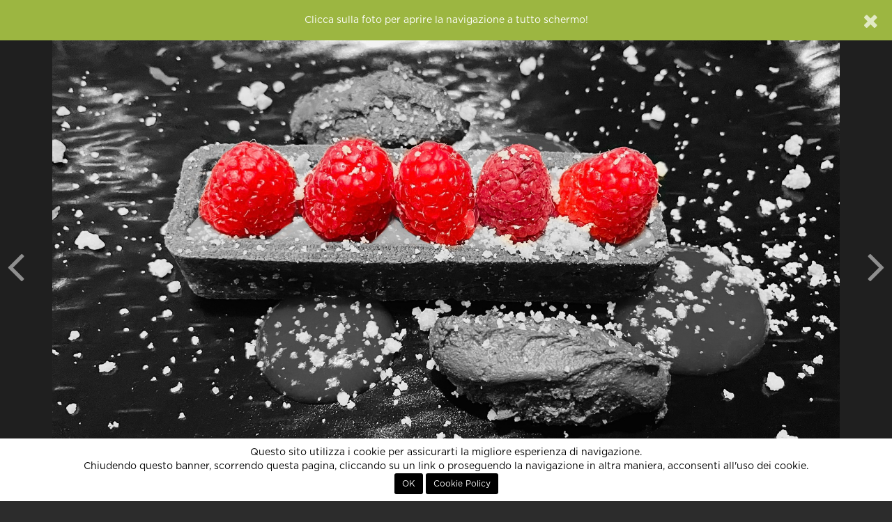

--- FILE ---
content_type: text/html; charset=UTF-8
request_url: http://86.79.211.130.bc.googleusercontent.com/contest/food-photography-2022/foto/343936/cioccolato-e-lamponi
body_size: 7792
content:
<!DOCTYPE html>
<html xmlns="http://www.w3.org/1999/xhtml"> 
<head>
	<meta http-equiv="Content-Type" content="text/html; charset=utf-8" />
	<title>Cioccolato e lamponi di Michelle1999 partecipa al concorso Food photography di Fotocontest</title>
	
	<!-- Meta -->
	<meta name="title" content="Cioccolato e lamponi di Michelle1999 partecipa al concorso Food photography di Fotocontest" />
	<meta name="description" content="Fotografia inviata da Michelle1999 al concorso fotografico gratuito Food photography di Fotocontest" />
	<meta name="robots" content="index, follow" />
		<link rel="image_src" href="https://lh3.googleusercontent.com/Z_AdMysVs82McBESA2E1xQNO0gof-r2vyl9dRlqrO6yMCm2T0yPG9XZ8uqxZC3AsH70iCXXR2FVfhKWO4Ux7VHBqq1ag1lkJJA8O81pBH6U=s800" />
	
	<meta name="p:domain_verify" content="d613f75cdb70af02abb65cbbbd6647c0"/>

	<meta property="og:title" content="Cioccolato e lamponi di Michelle1999 partecipa al concorso Food photography di Fotocontest" />
	<meta property="og:description" content="Fotografia inviata da Michelle1999 al concorso fotografico gratuito Food photography di Fotocontest" />
	<meta property="og:image" content="https://lh3.googleusercontent.com/Z_AdMysVs82McBESA2E1xQNO0gof-r2vyl9dRlqrO6yMCm2T0yPG9XZ8uqxZC3AsH70iCXXR2FVfhKWO4Ux7VHBqq1ag1lkJJA8O81pBH6U=s800" />
	<meta property="og:site_name" content="Fotocontest" />
	<meta property="og:type" content="website" />
	<meta property="og:url" content="http://86.79.211.130.bc.googleusercontent.com/contest/food-photography-2022/foto/343936/cioccolato-e-lamponi" />
	<meta property="fb:app_id" content="112623198912306" />
	
			<meta property="twitter:site" content="@fotocontest_it" />
		<meta property="twitter:title" content="Cioccolato e lamponi di Michelle1999 partecipa al concorso Food photography di Fotocontest" />
		<meta property="twitter:description" content="Fotografia inviata da Michelle1999 al concorso fotografico gratuito Food photography di Fotocontest" />
		<meta property="twitter:url" content="http://86.79.211.130.bc.googleusercontent.com/contest/food-photography-2022/foto/343936/cioccolato-e-lamponi" />
					<meta property="twitter:card" content="photo" />
					<meta property="twitter:image" content="https://lh3.googleusercontent.com/Z_AdMysVs82McBESA2E1xQNO0gof-r2vyl9dRlqrO6yMCm2T0yPG9XZ8uqxZC3AsH70iCXXR2FVfhKWO4Ux7VHBqq1ag1lkJJA8O81pBH6U=s800" />
				
	<meta name="viewport" content="width=device-width, initial-scale=1.0" />
	<meta http-equiv="X-UA-Compatible" content="IE=Edge" />

	<link rel="apple-touch-icon" sizes="57x57" href="http://86.79.211.130.bc.googleusercontent.com/assets/site/images/icons/apple-icon-57x57.png">
	<link rel="apple-touch-icon" sizes="60x60" href="http://86.79.211.130.bc.googleusercontent.com/assets/site/images/icons/apple-icon-60x60.png">
	<link rel="apple-touch-icon" sizes="72x72" href="http://86.79.211.130.bc.googleusercontent.com/assets/site/images/icons/apple-icon-72x72.png">
	<link rel="apple-touch-icon" sizes="76x76" href="http://86.79.211.130.bc.googleusercontent.com/assets/site/images/icons/apple-icon-76x76.png">
	<link rel="apple-touch-icon" sizes="114x114" href="http://86.79.211.130.bc.googleusercontent.com/assets/site/images/icons/apple-icon-114x114.png">
	<link rel="apple-touch-icon" sizes="120x120" href="http://86.79.211.130.bc.googleusercontent.com/assets/site/images/icons/apple-icon-120x120.png">
	<link rel="apple-touch-icon" sizes="144x144" href="http://86.79.211.130.bc.googleusercontent.com/assets/site/images/icons/apple-icon-144x144.png">
	<link rel="apple-touch-icon" sizes="152x152" href="http://86.79.211.130.bc.googleusercontent.com/assets/site/images/icons/apple-icon-152x152.png">
	<link rel="apple-touch-icon" sizes="180x180" href="http://86.79.211.130.bc.googleusercontent.com/assets/site/images/icons/apple-icon-180x180.png">
	<link rel="icon" type="image/png" sizes="192x192"  href="http://86.79.211.130.bc.googleusercontent.com/assets/site/images/icons/android-icon-192x192.png">
	<link rel="icon" type="image/png" sizes="32x32" href="http://86.79.211.130.bc.googleusercontent.com/assets/site/images/icons/favicon-32x32.png">
	<link rel="icon" type="image/png" sizes="96x96" href="http://86.79.211.130.bc.googleusercontent.com/assets/site/images/icons/favicon-96x96.png">
	<link rel="icon" type="image/png" sizes="16x16" href="http://86.79.211.130.bc.googleusercontent.com/assets/site/images/icons/favicon-16x16.png">
	<meta name="msapplication-TileColor" content="#000000" />
	<meta name="msapplication-TileImage" content="http://86.79.211.130.bc.googleusercontent.com/assets/site/images/icons/ms-icon-144x144.png" />
	<meta name="theme-color" content="#000000" />

	<base href="http://86.79.211.130.bc.googleusercontent.com/" />
	
			<link href="http://86.79.211.130.bc.googleusercontent.com/assets/site/styles/main-5f4de0070d.css" rel="stylesheet">
			<link href="http://86.79.211.130.bc.googleusercontent.com/assets/site/styles/resized-photo-style.css" rel="stylesheet">
		
	<script type="text/javascript">
		var baseadmin = 'http://86.79.211.130.bc.googleusercontent.com/admin/';
		var baseurl = 'http://86.79.211.130.bc.googleusercontent.com/';
	</script>
	
    <!-- HTML5 shim, for IE6-8 support of HTML5 elements. All other JS at the end of file. -->
    <!--[if lt IE 9]>
		<script src="//storage.googleapis.com/fc_assets/assets/site/scripts/html5shiv-ed6536d76a.js"></script>
		<script src="//storage.googleapis.com/fc_assets/assets/site/scripts/respond-a55129e882.min.js"></script>
    <![endif]-->
	

<!-- Google Analytics -->
        <script>
                (function(i,s,o,g,r,a,m) { i['GoogleAnalyticsObject']=r;i[r]=i[r]||function() {
                (i[r].q=i[r].q||[]).push(arguments) } ,i[r].l=1*new Date();a=s.createElement(o),
                m=s.getElementsByTagName(o)[0];a.async=1;a.src=g;m.parentNode.insertBefore(a,m)
                } )(window,document,'script','//www.google-analytics.com/analytics.js','ga');
                ga('create', 'UA-32801820-1', 'fotocontest.it');
                ga('require', 'linkid', 'linkid.js');
                ga('send', 'pageview');
        </script>
<!-- End Google Analytics -->



<!-- Global Site Tag (gtag.js) - Google Analytics -->
	<script async src="https://www.googletagmanager.com/gtag/js?id=GUA-32801820-1"></script>
	<script>
	  window.dataLayer = window.dataLayer || [];
	  function gtag(){dataLayer.push(arguments);}
	  gtag('js', new Date());
	  gtag('config', 'UA-32801820-1');
	</script>
<!-- End Global Site Tag (gtag.js) - Google Analytics -->

<!-- Global site tag (gtag.js) - Google Analytics GA4 -->
	<script async src="https://www.googletagmanager.com/gtag/js?id=G-5YBXEEP3L8"></script>
	<script>
	  window.dataLayer = window.dataLayer || [];
	  function gtag(){dataLayer.push(arguments);}
	  gtag('js', new Date());
	  gtag('config', 'G-5YBXEEP3L8');
	  gtag('config', 'AW-10843965670');
	</script>
<!-- End Global Site Tag (gtag.js) - Google Analytics -->








    <script type='text/javascript'>
      var googletag = googletag || {};
      googletag.cmd = googletag.cmd || [];
      (function() {
        var gads = document.createElement('script');
        gads.async = true;
        gads.type = 'text/javascript';
        var useSSL = 'https:' == document.location.protocol;
        gads.src = (useSSL ? 'https:' : 'http:') +
          '//www.googletagservices.com/tag/js/gpt.js';
        var node = document.getElementsByTagName('script')[0];
        node.parentNode.insertBefore(gads, node);
      })();
    </script>

    <script type='text/javascript'>
      	googletag.cmd.push(function() {
			googletag.defineSlot('/49540963/fc3_home_leaderboard', [728, 90], 'homepage_leaderboard_desktop').addService(googletag.pubads());
            googletag.defineSlot('/49540963/fc3_home_leaderboard', [320, 50], 'homepage_leaderboard_mobile').addService(googletag.pubads());
            googletag.defineSlot('/49540963/fc3_home_mpu', [[300, 250], [336, 280]], 'homepage_mpu').addService(googletag.pubads());
            googletag.defineSlot('/49540963/fc3_schedautente_leaderboard', [728, 90], 'schedautente_leaderboard_desktop').addService(googletag.pubads());
            googletag.defineSlot('/49540963/fc3_schedautente_leaderboard', [320, 50], 'schedautente_leaderboard_mobile').addService(googletag.pubads());
            googletag.defineSlot('/49540963/fc3_dashboard_mpu', [[300, 250], [336, 280]], 'dashboard_mpu').addService(googletag.pubads());
            googletag.defineSlot('/49540963/fc3_dashboard_leaderboard', [728, 90], 'dashboard_leaderboard_desktop').addService(googletag.pubads());
            googletag.defineSlot('/49540963/fc3_dashboard_leaderboard', [320, 50], 'dashboard_leaderboard_mobile').addService(googletag.pubads());
            googletag.defineSlot('/49540963/fc3_blog_mpu', [[300, 250], [336, 280]], 'blog_mpu').addService(googletag.pubads());
            googletag.defineSlot('/49540963/fc3_schedasquadra_leaderboard', [728, 90], 'schedateam_leaderboard_desktop').addService(googletag.pubads());
            googletag.defineSlot('/49540963/fc3_schedasquadra_leaderboard', [320, 50], 'schedateam_leaderboard_mobile').addService(googletag.pubads());
            googletag.defineSlot('/49540963/fc3_contest_leaderboard', [728, 90], 'contest_leaderboard_desktop').addService(googletag.pubads());
            googletag.defineSlot('/49540963/fc3_contest_leaderboard', [320, 50], 'contest_leaderboard_mobile').addService(googletag.pubads());
            googletag.defineSlot('/49540963/fc3_single_photo_mpu', [[300, 250], [336, 280]], 'photo_mpu').addService(googletag.pubads());
            googletag.defineSlot('/49540963/fc3_single_photo_leaderboard', [728, 90], 'photo_leaderboard_desktop').addService(googletag.pubads());
            googletag.defineSlot('/49540963/fc3_single_photo_leaderboard', [320, 50], 'photo_leaderboard_mobile').addService(googletag.pubads());
            googletag.pubads().disableInitialLoad();
            googletag.enableServices();
      	});
    </script>

	
				<script type="text/javascript">var checkAdBlocker = false;</script>
	
	<script data-ad-client="ca-pub-4804436028705484" async src="https://pagead2.googlesyndication.com/pagead/js/adsbygoogle.js"></script>



</head>
	<body class=" " data-editor-css="jquery-0a997f1f9c.sceditor.default.min.css" data-quickname="contest/food-photography-2022/foto/343936/cioccolato-e-lamponi">
		
		    <div id="header">
        <nav class="navbar navbar-inverse">
            <div class="color-line"></div>
            <div class="container-fluid">
                                    <div id="login" style="display:none;">
    <div class="row">
		<div class="registrati linkdiv col-md-6 text-center">
			<h4 class="border">non sei ancora <strong>registrato</strong>?</h4>
			<a class="btn btn-lg btn-primary" href="http://86.79.211.130.bc.googleusercontent.com/registrati/">registrati, è gratis!</a>
		</div>
		
		<div class="not-social col-md-6">
            <div class="vertical-border"></div>
			<h4 class="border">accedi con <strong>email e password</strong></h4>
			<form id="login-form" name="login" action="" method="post">
				<div id="form-login" class="pull-left">
					<div class="form-group email has-feedback  pull-left">
						<input id="email" name="email" class="form-control input-sm login-field" type="text" placeholder="La tua email" value="">
						<i class="fa fa-envelope form-control-feedback"></i>
					</div>
					<div class="form-group password has-feedback  pull-left">
						<input id="password" name="password" class="form-control input-sm login-field" type="password" placeholder="La tua password" />
						<i class="fa fa-lock form-control-feedback" ></i>
						<a href="javascript:;" onclick="loadPopUp({ url:'http://86.79.211.130.bc.googleusercontent.com/password-request?logout' });" class="small text-muted lost pull-right">password dimenticata?</a>
					</div>
				</div>
				<button class="btn btn-default btn-sm btn-success pull-left" type="submit">Accedi</button>
				<div class="clearfix"></div>
			</form>
		</div>
    </div>
</div>

<script type="text/javascript">
var loginRedirect = "";
</script>                
                <div class="navbar-header">
                    <button type="button" class="navbar-toggle" data-toggle="collapse" data-target="#site-menu">
                        <span class="sr-only">Menu</span>
                    </button>
                    <a class="navbar-brand" href="http://86.79.211.130.bc.googleusercontent.com/home">Fotocontest</a>
                </div>
                <div class="collapse navbar-collapse" id="site-menu">
                    <div class="hidden-xs">
                        <ul class="nav navbar-nav navbar-left">
                            <li class=" dropdown">
    <a href="#" class="dropdown-toggle" data-toggle="dropdown">Contest</a>
    <ul class="dropdown-menu dropdown-inverse">
	<li ><a href="http://86.79.211.130.bc.googleusercontent.com/contest/proposti">Proposti</a></li>
        <li ><a href="http://86.79.211.130.bc.googleusercontent.com/contest/annunciati">In arrivo</a></li>
        <li ><a href="http://86.79.211.130.bc.googleusercontent.com/contest">Aperti</a></li>
        <li ><a href="http://86.79.211.130.bc.googleusercontent.com/contest/votazioni">Votazioni in corso</a></li>
        <li ><a href="http://86.79.211.130.bc.googleusercontent.com/contest/conclusi">Conclusi</a></li>
        <li ><a href="http://86.79.211.130.bc.googleusercontent.com/contest-esterni">Organizza un concorso</a></li>
		<li ><a href="http://86.79.211.130.bc.googleusercontent.com/agenda">Agenda concorsi</a></li>
    </ul>
</li>
<li class="active dropdown">
    <a href="#" class="dropdown-toggle" data-toggle="dropdown">Foto</a>
    <ul class="dropdown-menu dropdown-inverse">
        <li class="active"><a href="http://86.79.211.130.bc.googleusercontent.com/foto">Tutte</a></li>
        <li ><a href="http://86.79.211.130.bc.googleusercontent.com/foto/vincitori">Vincitori</a></li>
        <li ><a href="http://86.79.211.130.bc.googleusercontent.com/foto/preferite">Preferite</a></li>
        <li ><a href="http://86.79.211.130.bc.googleusercontent.com/foto/editorial">Editors' Choice</a></li>
    </ul>
</li>
<li class=" dropdown">
    <a href="#" class="dropdown-toggle" data-toggle="dropdown">Classifiche</a>
    <ul class="dropdown-menu dropdown-inverse">
        <li ><a href="http://86.79.211.130.bc.googleusercontent.com/classifiche">Fotografi</a></li>
        <li ><a href="http://86.79.211.130.bc.googleusercontent.com/classifiche/team">Squadre</a></li>
        <li ><a href="http://86.79.211.130.bc.googleusercontent.com/classifiche/storica">Storica</a></li>
    </ul>
</li>
<li class=" dropdown">
    <a href="#" class="dropdown-toggle" data-toggle="dropdown">Community</a>
    <ul class="dropdown-menu dropdown-inverse">
        <li ><a href="http://86.79.211.130.bc.googleusercontent.com/community">Community</a></li>
        <li ><a href="http://86.79.211.130.bc.googleusercontent.com/forum">Forum</a></li>
        <li ><a href="http://86.79.211.130.bc.googleusercontent.com/magazine">Magazine</a></li>
        <li ><a href="http://86.79.211.130.bc.googleusercontent.com/guide">Guide fotografiche</a></li>
        <li ><a href="http://86.79.211.130.bc.googleusercontent.com/fotocamere">Macchine fotografiche</a></li>
        <li ><a href="http://86.79.211.130.bc.googleusercontent.com/utenti">Tutti i fotografi</a></li>
        <li ><a href="http://86.79.211.130.bc.googleusercontent.com/team">Tutte le squadre</a></li>
        <li><a href="http://86.79.211.130.bc.googleusercontent.com/aiuto">Cerchi aiuto?</a></li>
	<!--li><a href="https://fotocontest.myspreadshop.it" target="_blank">Negozio</a></li-->
    </ul>
</li>

<!--li><a href="http://86.79.211.130.bc.googleusercontent.com/agenda">FotoAgenda</a></li-->


<li>
	<!--a href="https://www.fotocontest.it/magazine/sondaggio-per-sviluppi-futuri" style="color:#d12b5d;" >Sondaggio</a-->
	<!--a href="https://forms.gle/9yuQ82PayTw7vXzh9" target="_blank" style="color:#d12b5d;" >Sondaggio</a-->
	<!--a href="https://www.fotocontest.it/newsletter-fotocontest" style="color:#d12b5d;" >Newsletter</a-->

<!--a href="http://viaggifotografici.ch/" target="_blank" style="color:#e02b20;" ><b>Viaggi fotografici</b></a-->

<!--a href="https://crowdbooks.com/it/landscape/" target="_blank" style="color:#d12b5d;" ><b>Libro di Fotocontest</b></a-->

	<!--a href="https://fotocontest.photocontest.ch/street-photography-2023/6519a1ef673f6" target="_blank" style="color:#d12b5d;"><b>Street Photography Award</b></a-->
	<!--a href="https://monthly.photocontest.ch/seen-from-above-2023/655481ac076b8" target="_blank" style="color:#d12b5d;"><b>Visto dall'alto</b></a-->
</li>
                        </ul>
                        <form class="navbar-form navbar-left search-form" action="http://86.79.211.130.bc.googleusercontent.com/cerca" role="search">
                            <div class="form-group has-feedback">
                                <input class="form-control input-sm" type="search" name="s" placeholder="Cerca">
                                <span class="fa fa-search form-control-feedback"></span>
                            </div>
                        </form>
                        <ul class="nav navbar-nav navbar-right">
                            <li class=" dropdown">
    <a href="#" class="dropdown-toggle" data-toggle="dropdown"><i class="fa fa-bars hidden-xs hidden-sm"></i><span class="visible-xs visible-sm">Fotocontest</span></a>
    <ul class="dropdown-menu dropdown-inverse">
        <li><a href="http://86.79.211.130.bc.googleusercontent.com/aiuto">Aiuto</a></li>
        <li><a href="http://86.79.211.130.bc.googleusercontent.com/faq">Domande frequenti</a></li>
        <li><a href="http://86.79.211.130.bc.googleusercontent.com/aiuto#contatti">Contattaci</a></li>
        <li role="separator" class="divider"></li>
        <!--li><a href="http://86.79.211.130.bc.googleusercontent.com/staff">Chi siamo</a></li-->
	<li><a href="http://viaggifotografici.ch/?ref=fotocontest" target="_blank" style="color:#e02b20;">Viaggi fotografici</a></li>
        <li><a href="http://86.79.211.130.bc.googleusercontent.com/advertising">Pubblicit&agrave; su Fotocontest</a></li>
        <li role="separator" class="divider"></li>
        <li><a href="http://86.79.211.130.bc.googleusercontent.com/regolamento">Regolamento</a></li>
        <li><a href="http://86.79.211.130.bc.googleusercontent.com/privacy">Privacy Policy</a></li>
        <li role="separator" class="divider hidden-xs hidden-sm"></li>
        <li class="social hidden-xs hidden-sm">
            <a href="http://www.facebook.com/fotocontest.it" target="_blank"><span class="fa fa-facebook"></span></a>
            <!--a href="https://twitter.com/fotocontest_it" target="_blank"><span class="fa fa-twitter"></span></a-->
            <!--a href="https://plus.google.com/+fotocontest" target="_blank"><span class="fa fa-google-plus"></span></a-->
            <a href="http://instagram.com/fotocontest.it" target="_blank"><span class="fa fa-instagram"></span></a>
            <!--a href="https://play.google.com/store/apps/details?id=it.fotocontest.app.android" target="_blank"><span class="fa fa-android"></span></a-->
        </li>
    </ul>
</li>
                        </ul>
                        <ul class="nav navbar-nav navbar-right login-area">
                            
    <li class="visible-lg"><a href="http://86.79.211.130.bc.googleusercontent.com/login" class="login-button">Accedi o Registrati</a></li>
    <li class="visible-sm visible-md"><a href="http://86.79.211.130.bc.googleusercontent.com/login" class="login-button visible-sm visible-md">Accedi</a></li>
    <li class="hidden-sm hidden-md hidden-lg"><a href="http://86.79.211.130.bc.googleusercontent.com/login">Accedi</a></li>
    <li class="hidden-sm hidden-md hidden-lg"><a href="http://86.79.211.130.bc.googleusercontent.com/registrati">Registrati</a></li>
                        </ul>
                    </div>
                    <div class="visible-xs">
                        <ul class="nav navbar-nav navbar-left">
                            <li class=" dropdown">
    <a href="#" class="dropdown-toggle" data-toggle="dropdown">Contest</a>
    <ul class="dropdown-menu dropdown-inverse">
	<li ><a href="http://86.79.211.130.bc.googleusercontent.com/contest/proposti">Proposti</a></li>
        <li ><a href="http://86.79.211.130.bc.googleusercontent.com/contest/annunciati">In arrivo</a></li>
        <li ><a href="http://86.79.211.130.bc.googleusercontent.com/contest">Aperti</a></li>
        <li ><a href="http://86.79.211.130.bc.googleusercontent.com/contest/votazioni">Votazioni in corso</a></li>
        <li ><a href="http://86.79.211.130.bc.googleusercontent.com/contest/conclusi">Conclusi</a></li>
        <li ><a href="http://86.79.211.130.bc.googleusercontent.com/contest-esterni">Organizza un concorso</a></li>
		<li ><a href="http://86.79.211.130.bc.googleusercontent.com/agenda">Agenda concorsi</a></li>
    </ul>
</li>
<li class="active dropdown">
    <a href="#" class="dropdown-toggle" data-toggle="dropdown">Foto</a>
    <ul class="dropdown-menu dropdown-inverse">
        <li class="active"><a href="http://86.79.211.130.bc.googleusercontent.com/foto">Tutte</a></li>
        <li ><a href="http://86.79.211.130.bc.googleusercontent.com/foto/vincitori">Vincitori</a></li>
        <li ><a href="http://86.79.211.130.bc.googleusercontent.com/foto/preferite">Preferite</a></li>
        <li ><a href="http://86.79.211.130.bc.googleusercontent.com/foto/editorial">Editors' Choice</a></li>
    </ul>
</li>
<li class=" dropdown">
    <a href="#" class="dropdown-toggle" data-toggle="dropdown">Classifiche</a>
    <ul class="dropdown-menu dropdown-inverse">
        <li ><a href="http://86.79.211.130.bc.googleusercontent.com/classifiche">Fotografi</a></li>
        <li ><a href="http://86.79.211.130.bc.googleusercontent.com/classifiche/team">Squadre</a></li>
        <li ><a href="http://86.79.211.130.bc.googleusercontent.com/classifiche/storica">Storica</a></li>
    </ul>
</li>
<li class=" dropdown">
    <a href="#" class="dropdown-toggle" data-toggle="dropdown">Community</a>
    <ul class="dropdown-menu dropdown-inverse">
        <li ><a href="http://86.79.211.130.bc.googleusercontent.com/community">Community</a></li>
        <li ><a href="http://86.79.211.130.bc.googleusercontent.com/forum">Forum</a></li>
        <li ><a href="http://86.79.211.130.bc.googleusercontent.com/magazine">Magazine</a></li>
        <li ><a href="http://86.79.211.130.bc.googleusercontent.com/guide">Guide fotografiche</a></li>
        <li ><a href="http://86.79.211.130.bc.googleusercontent.com/fotocamere">Macchine fotografiche</a></li>
        <li ><a href="http://86.79.211.130.bc.googleusercontent.com/utenti">Tutti i fotografi</a></li>
        <li ><a href="http://86.79.211.130.bc.googleusercontent.com/team">Tutte le squadre</a></li>
        <li><a href="http://86.79.211.130.bc.googleusercontent.com/aiuto">Cerchi aiuto?</a></li>
	<!--li><a href="https://fotocontest.myspreadshop.it" target="_blank">Negozio</a></li-->
    </ul>
</li>

<!--li><a href="http://86.79.211.130.bc.googleusercontent.com/agenda">FotoAgenda</a></li-->


<li>
	<!--a href="https://www.fotocontest.it/magazine/sondaggio-per-sviluppi-futuri" style="color:#d12b5d;" >Sondaggio</a-->
	<!--a href="https://forms.gle/9yuQ82PayTw7vXzh9" target="_blank" style="color:#d12b5d;" >Sondaggio</a-->
	<!--a href="https://www.fotocontest.it/newsletter-fotocontest" style="color:#d12b5d;" >Newsletter</a-->

<!--a href="http://viaggifotografici.ch/" target="_blank" style="color:#e02b20;" ><b>Viaggi fotografici</b></a-->

<!--a href="https://crowdbooks.com/it/landscape/" target="_blank" style="color:#d12b5d;" ><b>Libro di Fotocontest</b></a-->

	<!--a href="https://fotocontest.photocontest.ch/street-photography-2023/6519a1ef673f6" target="_blank" style="color:#d12b5d;"><b>Street Photography Award</b></a-->
	<!--a href="https://monthly.photocontest.ch/seen-from-above-2023/655481ac076b8" target="_blank" style="color:#d12b5d;"><b>Visto dall'alto</b></a-->
</li>
                        </ul>
                        <ul class="nav navbar-nav navbar-right login-area">
                            
    <li class="visible-lg"><a href="http://86.79.211.130.bc.googleusercontent.com/login" class="login-button">Accedi o Registrati</a></li>
    <li class="visible-sm visible-md"><a href="http://86.79.211.130.bc.googleusercontent.com/login" class="login-button visible-sm visible-md">Accedi</a></li>
    <li class="hidden-sm hidden-md hidden-lg"><a href="http://86.79.211.130.bc.googleusercontent.com/login">Accedi</a></li>
    <li class="hidden-sm hidden-md hidden-lg"><a href="http://86.79.211.130.bc.googleusercontent.com/registrati">Registrati</a></li>
                        </ul>
                        <ul class="nav navbar-nav navbar-right">
                            <li class=" dropdown">
    <a href="#" class="dropdown-toggle" data-toggle="dropdown"><i class="fa fa-bars hidden-xs hidden-sm"></i><span class="visible-xs visible-sm">Fotocontest</span></a>
    <ul class="dropdown-menu dropdown-inverse">
        <li><a href="http://86.79.211.130.bc.googleusercontent.com/aiuto">Aiuto</a></li>
        <li><a href="http://86.79.211.130.bc.googleusercontent.com/faq">Domande frequenti</a></li>
        <li><a href="http://86.79.211.130.bc.googleusercontent.com/aiuto#contatti">Contattaci</a></li>
        <li role="separator" class="divider"></li>
        <!--li><a href="http://86.79.211.130.bc.googleusercontent.com/staff">Chi siamo</a></li-->
	<li><a href="http://viaggifotografici.ch/?ref=fotocontest" target="_blank" style="color:#e02b20;">Viaggi fotografici</a></li>
        <li><a href="http://86.79.211.130.bc.googleusercontent.com/advertising">Pubblicit&agrave; su Fotocontest</a></li>
        <li role="separator" class="divider"></li>
        <li><a href="http://86.79.211.130.bc.googleusercontent.com/regolamento">Regolamento</a></li>
        <li><a href="http://86.79.211.130.bc.googleusercontent.com/privacy">Privacy Policy</a></li>
        <li role="separator" class="divider hidden-xs hidden-sm"></li>
        <li class="social hidden-xs hidden-sm">
            <a href="http://www.facebook.com/fotocontest.it" target="_blank"><span class="fa fa-facebook"></span></a>
            <!--a href="https://twitter.com/fotocontest_it" target="_blank"><span class="fa fa-twitter"></span></a-->
            <!--a href="https://plus.google.com/+fotocontest" target="_blank"><span class="fa fa-google-plus"></span></a-->
            <a href="http://instagram.com/fotocontest.it" target="_blank"><span class="fa fa-instagram"></span></a>
            <!--a href="https://play.google.com/store/apps/details?id=it.fotocontest.app.android" target="_blank"><span class="fa fa-android"></span></a-->
        </li>
    </ul>
</li>
                        </ul>
                        <form class="navbar-form navbar-left search-form" action="http://86.79.211.130.bc.googleusercontent.com/cerca" role="search">
                            <div class="form-group has-feedback">
                                <input class="form-control input-sm" type="search" name="s" placeholder="Cerca">
                                <span class="fa fa-search form-control-feedback"></span>
                            </div>
                        </form>
                    </div>
                </div>
            </div>
        </nav>
    </div>
		    <div id="cookies">
    	Questo sito utilizza i cookie per assicurarti la migliore esperienza di navigazione.<br />
        Chiudendo questo banner, scorrendo questa pagina, cliccando su un link o proseguendo la navigazione in altra maniera, acconsenti all'uso dei cookie.<br />
        <button class="btn btn-sm" onclick="acceptCookies();">OK</button>
        <button class="btn btn-sm" onclick="document.location='http://86.79.211.130.bc.googleusercontent.com/cookie-policy';">Cookie Policy</button>
    </div>
		<div id="body">
			<div id="photo-page" data-contest-id="812" itemscope itemtype="http://schema.org/ImageObject" xmlns="http://www.w3.org/1999/html">
    <div class="container-fluid photo-container dark">
        <div id="main-photo" class="row">
            <a href="javascript:;" data-fullscreen="https://lh3.googleusercontent.com/Z_AdMysVs82McBESA2E1xQNO0gof-r2vyl9dRlqrO6yMCm2T0yPG9XZ8uqxZC3AsH70iCXXR2FVfhKWO4Ux7VHBqq1ag1lkJJA8O81pBH6U=s0-c" class="fullscreen">
    <div id="the-photo">
        <div class='photo-protected rightclick center-v' data-copy="&lt;strong&gt;Cioccolato e lamponi&lt;/strong&gt; di &lt;strong&gt;Michelle1999&lt;/strong&gt;" data-link='http://86.79.211.130.bc.googleusercontent.com/u/Michelle1999' data-toggle='context'>    <img src='https://lh3.googleusercontent.com/Z_AdMysVs82McBESA2E1xQNO0gof-r2vyl9dRlqrO6yMCm2T0yPG9XZ8uqxZC3AsH70iCXXR2FVfhKWO4Ux7VHBqq1ag1lkJJA8O81pBH6U=s0-c' alt="Cioccolato e lamponi di Michelle1999" class='fc-photo' />    <img src='http://86.79.211.130.bc.googleusercontent.com/assets/site/images/px.png' class='px' alt="Cioccolato e lamponi di Michelle1999" /></div>
    </div>
</a>        </div>
                    <div class="prev-container"><a href="contest/food-photography-2022/foto/343794/contrasto" data-photo-id="343794" data-photo-full-src="https://lh3.googleusercontent.com/Z_AdMysVs82McBESA2E1xQNO0gof-r2vyl9dRlqrO6yMCm2T0yPG9XZ8uqxZC3AsH70iCXXR2FVfhKWO4Ux7VHBqq1ag1lkJJA8O81pBH6U=s0-c" class="prev-photo" data-toggle="tooltip" data-tooltip-style="light" title="Stai navigando la classifica finale di #812 Food photography"><div class='photo-protected rightclick ' data-copy="&lt;strong&gt;Contrasto&lt;/strong&gt; di &lt;strong&gt;&lt;/strong&gt;" data-link='http://86.79.211.130.bc.googleusercontent.com/u/' data-toggle='context'>    <img src='https://lh3.googleusercontent.com/h_Y7Qsucy16LEXlNj_YZDq1ru8t3hvv4CxN13HBSJQUOPp6phqwijmSS7jSIhBaIblUdziKTrtVJEPeUY7BbcdZiD_wVlq3QPEkEdgkA41Q=s200-c' alt="Contrasto di " class='fc-photo' />    <img src='http://86.79.211.130.bc.googleusercontent.com/assets/site/images/px.png' class='px' alt="Contrasto di " /></div><i class="fa fa-angle-left"></i></a></div>
        
                    <div class="next-container"><a href="contest/food-photography-2022/foto/344584/cesto-di-frutta-omaggio-a-caravaggio" data-photo-id="344584" data-photo-full-src="https://lh3.googleusercontent.com/Z_AdMysVs82McBESA2E1xQNO0gof-r2vyl9dRlqrO6yMCm2T0yPG9XZ8uqxZC3AsH70iCXXR2FVfhKWO4Ux7VHBqq1ag1lkJJA8O81pBH6U=s0-c" class="next-photo" data-toggle="tooltip" data-tooltip-style="light" title="Stai navigando la classifica finale di #812 Food photography"><div class='photo-protected rightclick ' data-copy="&lt;strong&gt;Cesto di frutta, omaggio a Caravaggio.&lt;/strong&gt; di &lt;strong&gt;&lt;/strong&gt;" data-link='http://86.79.211.130.bc.googleusercontent.com/u/' data-toggle='context'>    <img src='https://lh3.googleusercontent.com/sYHD0U-5LPxZO5Ml50q1dOGGCmuTFkbQZPSbI7HBh-iDFtMTwFWI5ocJI0GCpqnQMROs3P83MO7BRvbC9A7xG7bCw6YiUwTGq0PPXK4KNift-A=s200-c' alt="Cesto di frutta, omaggio a Caravaggio. di " class='fc-photo' />    <img src='http://86.79.211.130.bc.googleusercontent.com/assets/site/images/px.png' class='px' alt="Cesto di frutta, omaggio a Caravaggio. di " /></div><i class="fa fa-angle-right"></i></a></div>
        
        <div class="row control-row darker">
            <div class="buttons-container row">
                <div class="col-xs-4 col-sm-5 text-left">
                                        <a href="#comment-list" class="scrollToId btn btn-default btn-xs"><i class="fa fa-comments"></i><span class="hidden-xs"> Commenti</span></a>
                </div>
                <div class="col-xs-4 col-sm-2 text-center">
                                            <span class="text-center small text-muted">57 di 100</span>
                                    </div>
                <div class="col-xs-4 col-sm-5 text-right">
                                    </div>
            </div>
        </div>
    </div>

    <div class="container padding-bottom" id="photo-info">

        <div class="banner visible-md visible-lg padding-20-top">
            <!-- /49540963/fc3_single_photo_leaderboard -->
            <div id='photo_leaderboard_desktop' style='height:90px; width:728px;'>
                <script>
                    googletag.cmd.push(function() { googletag.display('photo_leaderboard_desktop'); });
                </script>
            </div>
        </div>
        <div class="banner hidden-md hidden-lg padding-20-top">
            <!-- /49540963/fc3_single_photo_leaderboard -->
            <div id='photo_leaderboard_mobile' style='height:50px; width:320px;'>
                <script>
                    googletag.cmd.push(function() { googletag.display('photo_leaderboard_mobile'); });
                </script>
            </div>
        </div>

        <div class="row">

            <div class="col-md-6 col-lg-7">

                <h1 itemprop="name" class="border"><strong>Cioccolato e lamponi</strong></h1>

                <div class="avatar-masked">
                                            <a class="pull-left" href="http://86.79.211.130.bc.googleusercontent.com/u/Michelle1999"><img src='https://lh3.googleusercontent.com/faGI4Aoa2a929LOHoA2SiOql114mYtFBprcouv0zXib2WsdozU_1Q5fEOhQnF2TZgIM_9a3MsVaHMmvf-X3PJgFftu274ng=s50' class='gravatar size50 ' alt='' width='50' height='50' /><div class="mask gravatar size50"></div></a>
                        <div class="pull-left user-and-badges">
                            <h4 class="no-margin"><a href="http://86.79.211.130.bc.googleusercontent.com/u/Michelle1999" class="text-inverse">Michelle1999</a></h4>
                            <div class="badges">
                                                            </div>
                        </div>
                                        <div class="clearfix"></div>
                </div>

                
                
                
                <hr />
                <p class="contest">Contest <a href="http://86.79.211.130.bc.googleusercontent.com/contest/food-photography-2022"><strong>Food photography</strong></a>&nbsp;&nbsp;<span class="label label-inverse">concluso</span></p>
                <p class="small text-muted"><i class="fa fa-clock-o"></i> Pubblicata il <span itemprop="datePublished">08 maggio 2022</span></p></p>
                                    <div id="photo-exif" data-photo-id="343936"></div>
                            </div>

            <div class="col-md-6 col-lg-5 padding-20-top">
                <div class="row">
                    <div class="col-md-9">
                                                    <h4 class="no-margin">
                                                                    <a href="http://86.79.211.130.bc.googleusercontent.com/contest/food-photography-2022/classifica">Questa foto si &egrave; classificata 56&deg;</a>
                                                            </h4>
                                            </div>
                                        <div class="clearfix"></div>
                </div>

                <hr>
                                    <div class="stats">
                        <div class="row">
                            <div class="col-xs-4 col-md-4 text-center">
                                <h3 class="no-margin text-muted"><a href="#comment-list" class="scrollToId text-muted">0</a></h3>
                                <span class="text-muted"><a href="#comment-list" class="scrollToId text-muted">Commenti</a></span>
                            </div>
                            <div class="col-xs-4 col-md-4 text-center">
                                <h3 class="count-fav no-margin text-muted">0</h3>
                                <span class="text-muted">Mi piace</span>
                            </div>
                            <div class="col-xs-4 col-md-4 text-center">
                                <h3 class="no-margin text-muted">34</h3>
                                <span class="text-muted">Punti</span>
                            </div>
                                                    </div>
                    </div>
                
                                                                                                
<div class="share-bar">
    <h5>Condividi</h5>

    <a href="http://www.facebook.com/sharer/sharer.php?u=http://86.79.211.130.bc.googleusercontent.com/contest/food-photography-2022/foto/343936/cioccolato-e-lamponi&title=Cioccolato e lamponi" target="socialpopup" onclick="window.open('', 'socialpopup', 'width=550, height=370');" class="facebook"><i class="fa fa-facebook"></i></a>
    <a href="http://twitter.com/intent/tweet?status=Cioccolato e lamponi%20%23fotocontest+" class="twitter"><i class="fa fa-twitter"></i></a>
    <a href="http://pinterest.com/pin/create/bookmarklet/?media=https://lh3.googleusercontent.com/Z_AdMysVs82McBESA2E1xQNO0gof-r2vyl9dRlqrO6yMCm2T0yPG9XZ8uqxZC3AsH70iCXXR2FVfhKWO4Ux7VHBqq1ag1lkJJA8O81pBH6U=s800&url=http://86.79.211.130.bc.googleusercontent.com/contest/food-photography-2022/foto/343936/cioccolato-e-lamponi&is_video=false&description=Cioccolato e lamponi" target="socialpopup" onclick="window.open('', 'socialpopup', 'width=550, height=370');" class="pinterest"><i class="fa fa-pinterest"></i></a>
    <a href="https://www.tumblr.com/widgets/share/tool?tags=fotocontest&canonicalUrl=http://86.79.211.130.bc.googleusercontent.com/contest/food-photography-2022/foto/343936/cioccolato-e-lamponi&title=Cioccolato e lamponi&content=https://lh3.googleusercontent.com/Z_AdMysVs82McBESA2E1xQNO0gof-r2vyl9dRlqrO6yMCm2T0yPG9XZ8uqxZC3AsH70iCXXR2FVfhKWO4Ux7VHBqq1ag1lkJJA8O81pBH6U=s800&show-via=true" target="socialpopup" onclick="window.open('', 'socialpopup', 'width=550, height=370');" class="tumblr"><i class="fa fa-tumblr"></i></a>

    <div class="pull-right">
                            <a href="#photo-commenti" class="scrollToId"><span class="hidden-xs">Commenti</span> <i class="fa fa-comments"></i></a>
            </div>
</div>
                                    <div class="banner text-center padding-20-top">
                        <!-- /49540963/fc3_single_photo_mpu -->
                        <div id='photo_mpu'>
                            <script>
                                googletag.cmd.push(function() { googletag.display('photo_mpu'); });
                            </script>
                        </div>
                    </div>
                            </div>
        </div>
        <hr>
        <div id="photo-commenti" class="col-sm-10 col-sm-offset-1">
            <h3 class="border"><strong>Commenti</strong></h3>
                                        
<div class="comment-list text-left" id="comment-list" data-post-url="commenti/photo/343936">
        	<div class="text-left">
        	<a href="http://86.79.211.130.bc.googleusercontent.com/registrati" class="btn btn-success">Registrati per lasciare un commento!</a>
        </div>
    
    <div id="all-comments">
        </div><div class="text-center"></div></div>        </div>
    </div>

            <div class="dialog dialog-success" id="photoFullScreenNoty">
            <div class="container">
                Clicca sulla foto per aprire la navigazione a tutto schermo!
                <a class="pull-right close-alert" href="javascript:$('#photoFullScreenNoty').slideUp(); setCookie('photoFullScreenNoty', '1', 365);"><span class="fa fa-times"></span></a>
            </div>
        </div>
    
</div>
<div class="big-footer text-center">
    <div class="container">
        <h6 class="logo">Fotocontest</h6>
        <div class="text-center text-center social-icons">
            <ul>
                <li><a href="http://www.facebook.com/www.fotocontest.it" target="_blank"><span class="fa fa-facebook"></span></a></li>
                <!--li><a href="https://twitter.com/fotocontest_it" target="_blank"><span class="fa fa-twitter"></span></a></li-->
                <!--li><a href="https://plus.google.com/+fotocontest" target="_blank"><span class="fa fa-google-plus"></span></a></li-->
                <li><a href="https://instagram.com/fotocontest.it" target="_blank"><span class="fa fa-instagram"></span></a></li>
                <!--li><a href="https://play.google.com/store/apps/details?id=it.fotocontest.app.android" target="_blank"><span class="fa fa-android"></span></a></li-->
            </ul>
        </div>
        <div class="row">
            <div class="col-md-2 col-md-offset-2 text-left padding-20-bottom">
                <h4 class="border text-center"><span>Esplora</span></h4>
                <ul class="links">
                    <li><a href="http://86.79.211.130.bc.googleusercontent.com/contest">Contest</a></li>
                    <li><a href="http://86.79.211.130.bc.googleusercontent.com/foto">Fotografie</a></li>
                    <li><a href="http://86.79.211.130.bc.googleusercontent.com/community">Community</a></li>
                    <li><a href="http://86.79.211.130.bc.googleusercontent.com/magazine">Magazine</a></li>
                    <li><a href="http://86.79.211.130.bc.googleusercontent.com/agenda">FotoAgenda</a></li>
                </ul>
            </div>
           <div class="col-md-2 col-md-offset-1 text-left padding-20-bottom">
                <h4 class="border text-center"><span>Fotocontest</span></h4>
                <ul class="links">
                    <!--li><a href="http://86.79.211.130.bc.googleusercontent.com/staff">Chi siamo</a></li-->
                    <li><a href="http://86.79.211.130.bc.googleusercontent.com/regolamento">Regolamento</a></li>
                    <li><a href="http://86.79.211.130.bc.googleusercontent.com/privacy">Privacy Policy</a></li>
                    <li><a href="http://86.79.211.130.bc.googleusercontent.com/advertising">Pubblicit&agrave;</a></li>
                    <li><a href="https://www.photocontest.ch" target="_blank">PhotoContest.ch</a></li>
                </ul>
            </div>
            <div class="col-md-2 col-md-offset-1 text-left padding-20-bottom">
                <h4 class="border text-center"><span>Supporto</span></h4>
                <ul class="links">
                    <li><a href="http://86.79.211.130.bc.googleusercontent.com/aiuto">Aiuto</a></li>
                    <li><a href="http://86.79.211.130.bc.googleusercontent.com/faq">Domande frequenti</a></li>
                    <li><a href="http://86.79.211.130.bc.googleusercontent.com/guide">Guide fotografiche</a></li>
                    <li><a href="http://86.79.211.130.bc.googleusercontent.com/aiuto#contatti">Contattaci</a></li>
                </ul>
            </div>
        </div>
        <div class="row">
            <div class="col-md-offset-3 col-md-6 text-center copy">
                <p>&copy; Tutte le foto sono di proprietà esclusiva dei rispettivi autori<br />
                Fotocontest è un progetto di <a href="https://www.pixelized.ch/" target="_blank">Pixelized.ch Sagl</a><br /><small>basato su un'idea di <a href="https://www.facebook.com/maselli.luca" target="_blank"><span class="text-inverse">Luca Maselli</span></a></small></p>
            </div>
        </div>
    </div>
</div>
<div style="height:100px;">&nbsp;</div>

		</div>

		<div id="photo-copyright">
			<ul class="dropdown-menu" role="menu">
				<li>&copy; Ciao</li>
			</ul>
		</div>

		<div class="clearfix"></div>

	<script type="text/javascript" src="//storage.googleapis.com/fc_assets/assets/site/scripts/main-3f6ba111d6.js"></script>

		<div id="popup" class="modal fade" tabindex="-1" role="dialog" aria-hidden="true">
			<div class="modal-dialog text-left">
				<div class="modal-content">
									</div>
			</div>
		</div>

		
		<div id="confirm" class="modal fade" tabindex="-1" role="dialog" aria-hidden="true">
			<div class="modal-dialog text-left modal-sm">
				<div class="modal-content">
					<div class="modal-header">
						<h3 class="modal-title">Conferma</h3>
					</div>
					<div class="modal-body">
						<p>Sei sicuro?</p>
					</div>
					<div class="modal-footer">
						<button type="button" class="btn pull-left btn-default" data-dismiss="modal">Annulla</button>
						<button type="button" class="btn pull-right btn-success btn-ok">Continua</button>
					</div>
				</div>
			</div>
		</div>

		<script type="text/javascript">
					</script>
			</body>
</html>

--- FILE ---
content_type: text/html; charset=UTF-8
request_url: http://86.79.211.130.bc.googleusercontent.com/simplePhoto.json/343794
body_size: 552
content:
{"title":"Contrasto","image":"<a href=\"javascript:;\" data-fullscreen=\"https:\/\/lh3.googleusercontent.com\/h_Y7Qsucy16LEXlNj_YZDq1ru8t3hvv4CxN13HBSJQUOPp6phqwijmSS7jSIhBaIblUdziKTrtVJEPeUY7BbcdZiD_wVlq3QPEkEdgkA41Q=s0-c\" class=\"fullscreen\">\n    <div id=\"the-photo\">\n        <div class='photo-protected rightclick center-v' data-copy=\"&lt;strong&gt;Contrasto&lt;\/strong&gt;\" data-link='' data-toggle='context'>    <img src='https:\/\/lh3.googleusercontent.com\/h_Y7Qsucy16LEXlNj_YZDq1ru8t3hvv4CxN13HBSJQUOPp6phqwijmSS7jSIhBaIblUdziKTrtVJEPeUY7BbcdZiD_wVlq3QPEkEdgkA41Q=s0-c' alt=\"Contrasto\" class='fc-photo' \/>    <img src='http:\/\/86.79.211.130.bc.googleusercontent.com\/assets\/site\/images\/px.png' class='px' alt=\"Contrasto\" \/><\/div>\n    <\/div>\n<\/a>","thumb":"https:\/\/lh3.googleusercontent.com\/h_Y7Qsucy16LEXlNj_YZDq1ru8t3hvv4CxN13HBSJQUOPp6phqwijmSS7jSIhBaIblUdziKTrtVJEPeUY7BbcdZiD_wVlq3QPEkEdgkA41Q=s500"}

--- FILE ---
content_type: text/html; charset=UTF-8
request_url: http://86.79.211.130.bc.googleusercontent.com/simplePhoto.json/344584
body_size: 577
content:
{"title":"Cesto di frutta, omaggio a Caravaggio.","image":"<a href=\"javascript:;\" data-fullscreen=\"https:\/\/lh3.googleusercontent.com\/sYHD0U-5LPxZO5Ml50q1dOGGCmuTFkbQZPSbI7HBh-iDFtMTwFWI5ocJI0GCpqnQMROs3P83MO7BRvbC9A7xG7bCw6YiUwTGq0PPXK4KNift-A=s0-c\" class=\"fullscreen\">\n    <div id=\"the-photo\">\n        <div class='photo-protected rightclick center-v' data-copy=\"&lt;strong&gt;Cesto di frutta, omaggio a Caravaggio.&lt;\/strong&gt;\" data-link='' data-toggle='context'>    <img src='https:\/\/lh3.googleusercontent.com\/sYHD0U-5LPxZO5Ml50q1dOGGCmuTFkbQZPSbI7HBh-iDFtMTwFWI5ocJI0GCpqnQMROs3P83MO7BRvbC9A7xG7bCw6YiUwTGq0PPXK4KNift-A=s0-c' alt=\"Cesto di frutta, omaggio a Caravaggio.\" class='fc-photo' \/>    <img src='http:\/\/86.79.211.130.bc.googleusercontent.com\/assets\/site\/images\/px.png' class='px' alt=\"Cesto di frutta, omaggio a Caravaggio.\" \/><\/div>\n    <\/div>\n<\/a>","thumb":"https:\/\/lh3.googleusercontent.com\/sYHD0U-5LPxZO5Ml50q1dOGGCmuTFkbQZPSbI7HBh-iDFtMTwFWI5ocJI0GCpqnQMROs3P83MO7BRvbC9A7xG7bCw6YiUwTGq0PPXK4KNift-A=s500"}

--- FILE ---
content_type: text/html; charset=utf-8
request_url: https://www.google.com/recaptcha/api2/aframe
body_size: 182
content:
<!DOCTYPE HTML><html><head><meta http-equiv="content-type" content="text/html; charset=UTF-8"></head><body><script nonce="FfSPkhik1IusANuAC-FkgA">/** Anti-fraud and anti-abuse applications only. See google.com/recaptcha */ try{var clients={'sodar':'https://pagead2.googlesyndication.com/pagead/sodar?'};window.addEventListener("message",function(a){try{if(a.source===window.parent){var b=JSON.parse(a.data);var c=clients[b['id']];if(c){var d=document.createElement('img');d.src=c+b['params']+'&rc='+(localStorage.getItem("rc::a")?sessionStorage.getItem("rc::b"):"");window.document.body.appendChild(d);sessionStorage.setItem("rc::e",parseInt(sessionStorage.getItem("rc::e")||0)+1);localStorage.setItem("rc::h",'1769472730354');}}}catch(b){}});window.parent.postMessage("_grecaptcha_ready", "*");}catch(b){}</script></body></html>